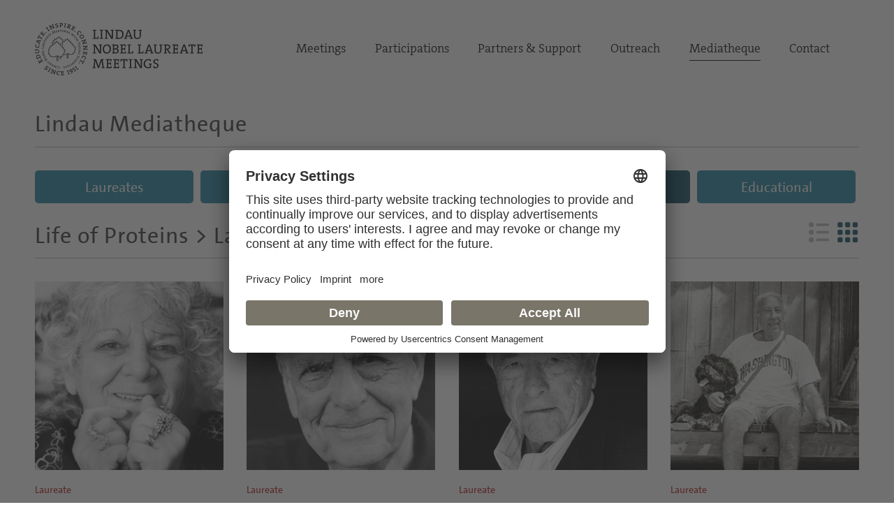

--- FILE ---
content_type: text/html; charset=utf-8
request_url: https://mediatheque.lindau-nobel.org/topics/life-of-proteins/laureates
body_size: 17724
content:
<!DOCTYPE html>
<html lang="en">
<head>   
    <meta charset="utf-8" />
    <meta name="theme-color" content="#797568" />
    <meta name="viewport" content="width=device-width, initial-scale=1.0" />
    <meta http-equiv="X-UA-Compatible" content="IE=edge,chrome=1" />
    <title>Laureates - Life of Proteins | Lindau Mediatheque</title>
    <meta property="og:title" content="Laureates - Life of Proteins | Lindau Mediatheque" />
    <meta name="title" content="Laureates - Life of Proteins | Lindau Mediatheque" />
    <style type="text/css">.uc-embedding-container .uc-embedding-buttons .uc-embedding-accept {background-color: #797568;} .uc-embedding-container .uc-embedding-wrapper span {display: none;}</style>
        <script type="application/javascript" src="https://privacy-proxy.usercentrics.eu/latest/uc-block.bundle.js"></script>
        <script>
            uc.deactivateBlocking([
        'BJ59EidsWQ', // Google Tag Manager
        'HkocEodjb7', // Google Analytics
        'S1_9Vsuj-Q', // Google AdWords Remarketing
        ]);
    </script>    <meta property="og:description" content="A list of laureates related with the topic" />
    <meta name="description" content="A list of laureates related with the topic" />
    <meta property="og:site_name" content="Lindau Nobel Mediatheque" />
    <meta name="site_name" content="Lindau Nobel Mediatheque" />
    <meta property="og:locale" content="en_US" />
        <meta property="og:url" content="https://mediatheque.lindau-nobel.org/topics/life-of-proteins/laureates" />
        <link rel="canonical" href="https://mediatheque.lindau-nobel.org/topics/life-of-proteins/laureates" />
    <meta property="og:type" content="website" />
    <meta name="type" content="website" />
    <meta property="og:image" content="https://mediatheque.lindau-nobel.org/Content/Assets/Medium/39922___Life-of-Proteins.jpg?03062022_1920" />
    <meta name="image" content="https://mediatheque.lindau-nobel.org/Content/Assets/Medium/39922___Life-of-Proteins.jpg?03062022_1920" />
    <meta name="twitter:title" content="Laureates - Life of Proteins | Lindau Mediatheque">
    <meta name="twitter:card" content="summary_large_image">
    <meta name="twitter:image" content="https://mediatheque.lindau-nobel.org/Content/Assets/Medium/39922___Life-of-Proteins.jpg?03062022_1920" />
    <meta name="format-detection" content="telephone=no,date=no,address=no,email=no,url=no" />
    <meta name="generator" content="Based on Axinom products" />
    <link rel="stylesheet" href="/css/app.css?21012026" />
    <script>(function(w,d,s,l,i){w[l]=w[l]||[];w[l].push({'gtm.start':
    new Date().getTime(),event:'gtm.js'});var f=d.getElementsByTagName(s)[0],
    j=d.createElement(s),dl=l!='dataLayer'?'&l='+l:'';j.async=true;j.src=
    'https://www.googletagmanager.com/gtm.js?id='+i+dl;f.parentNode.insertBefore(j,f);
    })(window,document,'script','dataLayer','GTM-M39N7C2');</script>
    <link rel="icon" href="/img/favicon.png" sizes="32x32" />
    <link rel="icon" href="/img/favicon.png" sizes="192x192" />
    <link rel="apple-touch-icon" href="/img/favicon.png" />
    <meta name="msapplication-TileImage" content="~/img/favicon.png" />
    <link rel="preload" href="/fonts/TheSans_B4_Plain.woff" as="font" type="font/woff" crossorigin>
    <link rel="preload" href="/fonts/TheSerif-HP4SeLig.woff2" as="font" type="font/woff2" crossorigin>
    <link rel="preload" href="/fonts/TheSerif-HP6SeBld.woff" as="font" type="font/woff" crossorigin>
    <link rel="preload" href="/fonts/icomoon.woff?dx1476" as="font" type="font/woff" crossorigin>
    <link rel="preload" href="/fonts/icomoon.ttf?dx1476" as="font" type="font/ttf" crossorigin>
</head>
<body>
    <noscript>
        <iframe src="https://www.googletagmanager.com/ns.html?id=GTM-M39N7C2"
                height="0" width="0" style="display:none;visibility:hidden"></iframe>
    </noscript> 
    <div class="site">
        

<header>
    <div class="container relative">

        <div class="logo">
            <a href="https://www.lindau-nobel.org/" rel="home">
                <img src="/img/lindau-nobel-2025.svg" alt="Lindau Nobel" />
            </a>
        </div>

        <button type="button" class="header-nav-responsive-toggle">
            <span class="sr-only">Menu</span>
            <span class="icon-bar"></span>
            <span class="icon-bar"></span>
            <span class="icon-bar"></span>
        </button>

        <nav class="header-nav mobile-hide">
            <div class="menu-main-nav-container">
                <ul class="menu">
                        <li class="menu-item  menu-item-has-children">
                            <a href="#">Meetings</a>
                                <ul class="sub-menu">
                                        <li class="menu-item"><a href="https://www.lindau-nobel.org/meetings/">Overview</a></li>
                                        <li class="menu-item"><a href="https://www.lindau-nobel.org/about-the-meetings/">About</a></li>
                                        <li class="menu-item"><a href="https://www.lindau-nobel.org/current-meeting/">Current Meeting</a></li>
                                        <li class="menu-item"><a href="https://www.lindau-nobel.org/last-meeting/">Last Meeting</a></li>
                                        <li class="menu-item"><a href="https://www.lindau-nobel.org/council-foundation/">Council &amp; Foundation</a></li>
                                        <li class="menu-item"><a href="https://www.lindau-nobel.org/history/">History</a></li>
                                </ul>
                        </li>
                        <li class="menu-item  menu-item-has-children">
                            <a href="#">Participations</a>
                                <ul class="sub-menu">
                                        <li class="menu-item"><a href="https://www.lindau-nobel.org/participation/">Overview</a></li>
                                        <li class="menu-item"><a href="https://www.lindau-nobel.org/nobel-laureates/">Nobel Laureates</a></li>
                                        <li class="menu-item"><a href="https://www.lindau-nobel.org/young-scientists/">Young Scientists</a></li>
                                        <li class="menu-item"><a href="https://www.lindau-nobel.org/young-economists/">Young Economists</a></li>
                                        <li class="menu-item"><a href="https://www.lindau-nobel.org/lindau-alumni/">Lindau Alumni</a></li>
                                        <li class="menu-item"><a href="https://www.lindau-nobel.org/guests/">Guests</a></li>
                                </ul>
                        </li>
                        <li class="menu-item  menu-item-has-children">
                            <a href="#">Partners &amp; Support</a>
                                <ul class="sub-menu">
                                        <li class="menu-item"><a href="https://www.lindau-nobel.org/partners-support/">Overview</a></li>
                                        <li class="menu-item"><a href="https://www.lindau-nobel.org/success-stories/">Success Stories</a></li>
                                        <li class="menu-item"><a href="https://www.lindau-nobel.org/academic-partners/">Academic Partners</a></li>
                                        <li class="menu-item"><a href="https://www.lindau-nobel.org/benefactors-contributors">Benefactors &amp; Contributors</a></li>
                                        <li class="menu-item"><a href="https://www.lindau-nobel.org/funding-opportunities/">Funding Opportunities</a></li>
                                        <li class="menu-item"><a href="https://www.lindau-nobel.org/responsibility/">Responsibility</a></li>
                                </ul>
                        </li>
                        <li class="menu-item  menu-item-has-children">
                            <a href="#">Outreach</a>
                                <ul class="sub-menu">
                                        <li class="menu-item"><a href="https://www.lindau-nobel.org/outreach/">Overview</a></li>
                                        <li class="menu-item"><a href="https://www.lindau-nobel.org/live/">Livestreams</a></li>
                                        <li class="menu-item"><a href="https://www.lindau-nobel.org/blog/">Blog</a></li>
                                        <li class="menu-item"><a href="https://www.lindau-nobel.org/news">News</a></li>
                                        <li class="menu-item"><a href="https://www.lindau-nobel.org/mission-education/">Mission Education</a></li>
                                        <li class="menu-item"><a href="https://www.lindau-nobel.org/lindau-initiatives/">Lindau Initiatives</a></li>
                                        <li class="menu-item"><a href="https://www.lindau-nobel.org/virtual-experience/">Virtual Experience</a></li>
                                        <li class="menu-item"><a href="https://www.lindau-nobel.org/media-journalists/">Media</a></li>
                                </ul>
                        </li>
                        <li class="menu-item current-menu-parent ">
                            <a href="/">Mediatheque</a>
                        </li>
                        <li class="menu-item  ">
                            <a href="https://www.lindau-nobel.org/contact/">Contact</a>
                        </li>
                </ul>
            </div>
        </nav>

    </div>
</header>


<nav class="header-nav-responsive" role="navigation">
    <div class="inner">
        <div class="all">
            <div class="container">
                <ul class="menu">
                        <li class="menu-item">
                            <a href="/laureates">Laureates</a>
                        </li>
                        <li class="menu-item">
                            <a href="/meetings">Meetings</a>
                        </li>
                        <li class="menu-item">
                            <a href="/recordings">Recordings</a>
                        </li>
                        <li class="menu-item active">
                            <a href="/topics">Topics</a>
                        </li>
                        <li class="menu-item">
                            <a href="/educational">Educational</a>
                        </li>


                </ul>
            </div>
        </div>
    </div>
</nav>
        <div id="primary" class="content-area">
            <div class="site-main">
                


<nav class="main-navigation">

    <div class="container padding-top-small">
            <h3 class="underline margin-bottom"><a href="/" class="h-link">Lindau Mediatheque</a></h3>
    </div>

    <div class="container relative">

        <nav class="main-nav mobile-hide" role="navigation">
            <div class="menu-main-nav-container">
                <ul class="menu">

                        <li class="menu-item">
                            <a href="/laureates"
                               class="btn btn-blue ">Laureates</a>
                        </li>
                        <li class="menu-item">
                            <a href="/meetings"
                               class="btn btn-blue ">Meetings</a>
                        </li>
                        <li class="menu-item">
                            <a href="/recordings"
                               class="btn btn-blue ">Recordings</a>
                        </li>
                        <li class="menu-item">
                            <a href="/topics"
                               class="btn btn-blue active">Topics</a>
                        </li>
                        <li class="menu-item">
                            <a href="/educational"
                               class="btn btn-blue ">Educational</a>
                        </li>


                </ul>
            </div>
        </nav>

    </div>

</nav>
                <main>
                    
<div class="container">
    <div class="hidden">
        


<div class="main-filter-responsive-headline">
    <h1>Laureates</h1> > Filter
    <i class="icon-expand main-filter-expand"></i>
    <i class="icon-collapse main-filter-collapse"></i>
</div>

<div class="main-filter" data-typeid="100" data-cid="29708" 
                        data-cname="Life of Proteins" data-clink="/meetings/life-of-proteins"
     data-ctypename="Laureates">
    <div class="freetext-and-laureate-filter">
        <div class="freetext-filter">
            <h4 class="filter-headline">Fulltext Keyword</h4>
            <div class="autocomplete" data-typeid="100">
                <input type="text" autocomplete="off" class="search-filter" />
            </div>
        </div>
            <div class="laureates-filter">
                <h4 class="filter-headline">Laureates</h4>
                <div class="laureates-filter-letters">
                    <div style="display: flex">
                            <div class="letter" data-id="A">
                                A
                            </div>
                            <div class="letter" data-id="B">
                                B
                            </div>
                            <div class="letter" data-id="C">
                                C
                            </div>
                            <div class="letter" data-id="D">
                                D
                            </div>
                            <div class="letter" data-id="E">
                                E
                            </div>
                            <div class="letter" data-id="F">
                                F
                            </div>
                            <div class="letter" data-id="G">
                                G
                            </div>
                            <div class="letter" data-id="H">
                                H
                            </div>
                    </div>
                    <div style="display: flex">
                            <div class="letter noselect" data-id="I">
                                I
                            </div>
                            <div class="letter noselect" data-id="J">
                                J
                            </div>
                            <div class="letter noselect" data-id="K">
                                K
                            </div>
                            <div class="letter noselect" data-id="L">
                                L
                            </div>
                            <div class="letter noselect" data-id="M">
                                M
                            </div>
                            <div class="letter noselect" data-id="N">
                                N
                            </div>
                            <div class="letter noselect" data-id="O">
                                O
                            </div>
                            <div class="letter noselect" data-id="P">
                                P
                            </div>
                    </div>
                    <div style="display: flex">
                            <div class="letter" data-id="R">
                                R
                            </div>
                            <div class="letter" data-id="S">
                                S
                            </div>
                            <div class="letter" data-id="T">
                                T
                            </div>
                            <div class="letter" data-id="U">
                                U
                            </div>
                            <div class="letter" data-id="V">
                                V
                            </div>
                            <div class="letter" data-id="W">
                                W
                            </div>
                            <div class="letter" data-id="Y">
                                Y
                            </div>
                            <div class="letter" data-id="Z">
                                Z
                            </div>
                    </div>

                </div>
                <div class="laureates-filter-letters-laureates">
                    <div class="inner custom-scrollbar">
                            <div data-id="A" class="laureates-for-letter letter-A">
                                    <div class="laureate-line" data-id="29412">Abrikosov, Alexei</div>
                                    <div class="laureate-line" data-id="41870">Agostini, Pierre </div>
                                    <div class="laureate-line" data-id="29492">Agre, Peter</div>
                                    <div class="laureate-line" data-id="29493">Akerlof, George</div>
                                    <div class="laureate-line" data-id="29268">Alder, Kurt</div>
                                    <div class="laureate-line" data-id="39005">Alexievich, Svetlana </div>
                                    <div class="laureate-line" data-id="29413">Alferov, Zhores</div>
                                    <div class="laureate-line" data-id="29428">Alfv&#xE9;n, Hannes</div>
                                    <div class="laureate-line" data-id="29296">Allais, Maurice</div>
                                    <div class="laureate-line" data-id="38971">Allison, James P. </div>
                                    <div class="laureate-line" data-id="38902">Alter, Harvey J.</div>
                                    <div class="laureate-line" data-id="29210">Altman, Sidney</div>
                                    <div class="laureate-line" data-id="35803">Amano, Hiroshi</div>
                                    <div class="laureate-line" data-id="29491">Anderson, Philip</div>
                                    <div class="laureate-line" data-id="29618">Anfinsen, Christian</div>
                                    <div class="laureate-line" data-id="39541">Angrist , Joshua </div>
                                    <div class="laureate-line" data-id="29334">Appleton, Sir Edward</div>
                                    <div class="laureate-line" data-id="29214">Arber, Werner</div>
                                    <div class="laureate-line" data-id="38460">Arnold, Frances</div>
                                    <div class="laureate-line" data-id="29498">Arrow, Kenneth</div>
                                    <div class="laureate-line" data-id="40936">Aspect, Alain </div>
                                    <div class="laureate-line" data-id="29357">Aumann, Robert</div>
                                    <div class="laureate-line" data-id="29494">Axel, Richard</div>
                                    <div class="laureate-line" data-id="29495">Axelrod, Julius</div>
                            </div>
                            <div data-id="B" class="laureates-for-letter letter-B">
                                    <div class="laureate-line" data-id="29496">Baltimore, David</div>
                                    <div class="laureate-line" data-id="38622">Banerjee, Abhijit </div>
                                    <div class="laureate-line" data-id="29604">Bardeen, John</div>
                                    <div class="laureate-line" data-id="38466">Barish, Barry C.</div>
                                    <div class="laureate-line" data-id="29288">Barr&#xE9;-Sinoussi, Fran&#xE7;oise </div>
                                    <div class="laureate-line" data-id="42735">Barroso, Jos&#xE9; Manuel</div>
                                    <div class="laureate-line" data-id="29348">Barton, Sir Derek H. R.</div>
                                    <div class="laureate-line" data-id="29409">Basov, Nikolai</div>
                                    <div class="laureate-line" data-id="41878">Bawendi, Moungi </div>
                                    <div class="laureate-line" data-id="29578">Beadle, George</div>
                                    <div class="laureate-line" data-id="42663">Beasley, David M.</div>
                                    <div class="laureate-line" data-id="29497">Becker, Gary</div>
                                    <div class="laureate-line" data-id="29253">Bednorz, J. Georg</div>
                                    <div class="laureate-line" data-id="29350">B&#xE9;k&#xE9;sy, Georg von </div>
                                    <div class="laureate-line" data-id="29632">Benacerraf, Baruj</div>
                                    <div class="laureate-line" data-id="29489">Berg, Paul</div>
                                    <div class="laureate-line" data-id="29254">Bethe, Hans</div>
                                    <div class="laureate-line" data-id="34333">Betzig, Eric</div>
                                    <div class="laureate-line" data-id="29586">Beutler, Bruce </div>
                                    <div class="laureate-line" data-id="29255">Binnig, Gerd</div>
                                    <div class="laureate-line" data-id="29490">Bishop, J. Michael</div>
                                    <div class="laureate-line" data-id="29308">Black, Sir James</div>
                                    <div class="laureate-line" data-id="29594">Blackburn, Elizabeth H.</div>
                                    <div class="laureate-line" data-id="29330">Blackett, Patrick</div>
                                    <div class="laureate-line" data-id="29256">Blobel, G&#xFC;nter</div>
                                    <div class="laureate-line" data-id="29629">Bloch, Felix</div>
                                    <div class="laureate-line" data-id="29572">Bloch, Konrad</div>
                                    <div class="laureate-line" data-id="29390">Bloembergen, Nicolaas</div>
                                    <div class="laureate-line" data-id="29487">Blumberg, Baruch</div>
                                    <div class="laureate-line" data-id="29280">Bohr, Niels </div>
                                    <div class="laureate-line" data-id="29332">Born, Max</div>
                                    <div class="laureate-line" data-id="29488">Boyer, Paul</div>
                                    <div class="laureate-line" data-id="29318">Bragg, William</div>
                                    <div class="laureate-line" data-id="29275">Brandt, Willy</div>
                                    <div class="laureate-line" data-id="29627">Brattain, Walter</div>
                                    <div class="laureate-line" data-id="29633">Brenner, Sydney</div>
                                    <div class="laureate-line" data-id="29205">Brockhouse, Bertram</div>
                                    <div class="laureate-line" data-id="29617">Brown, Herbert C. </div>
                                    <div class="laureate-line" data-id="29484">Brown, Michael</div>
                                    <div class="laureate-line" data-id="41879">Brus, Louis </div>
                                    <div class="laureate-line" data-id="29485">Buchanan Jr., James</div>
                                    <div class="laureate-line" data-id="29486">Buck, Linda</div>
                                    <div class="laureate-line" data-id="29199">Burnet, Sir Frank</div>
                                    <div class="laureate-line" data-id="29266">Butenandt, Adolf </div>
                            </div>
                            <div data-id="C" class="laureates-for-letter letter-C">
                                    <div class="laureate-line" data-id="29630">Calvin, Melvin</div>
                                    <div class="laureate-line" data-id="36555">Campbell, William C.</div>
                                    <div class="laureate-line" data-id="29366">Capecchi, Mario R. </div>
                                    <div class="laureate-line" data-id="39543">Card , David </div>
                                    <div class="laureate-line" data-id="29424">Carlsson, Arvid</div>
                                    <div class="laureate-line" data-id="29480">Carter, Jimmy</div>
                                    <div class="laureate-line" data-id="29481">Cech, Thomas</div>
                                    <div class="laureate-line" data-id="35804">Cerf , Vinton </div>
                                    <div class="laureate-line" data-id="29566">Chalfie, Martin</div>
                                    <div class="laureate-line" data-id="29482">Chamberlain, Owen</div>
                                    <div class="laureate-line" data-id="29607">Chandrasekhar, Subrahmanyan</div>
                                    <div class="laureate-line" data-id="29404">Charpak, Georges</div>
                                    <div class="laureate-line" data-id="39013">Charpentier, Emmanuelle </div>
                                    <div class="laureate-line" data-id="29295">Chauvin, Yves</div>
                                    <div class="laureate-line" data-id="29416">Cherenkov, Pavel</div>
                                    <div class="laureate-line" data-id="29483">Chu, Steven</div>
                                    <div class="laureate-line" data-id="29356">Ciechanover, Aaron</div>
                                    <div class="laureate-line" data-id="29202">Claude, Albert</div>
                                    <div class="laureate-line" data-id="41941">Clauser, John F.</div>
                                    <div class="laureate-line" data-id="29309">Coase, Ronald</div>
                                    <div class="laureate-line" data-id="29333">Cockcroft, John</div>
                                    <div class="laureate-line" data-id="29499">Cohen, Stanley</div>
                                    <div class="laureate-line" data-id="29283">Cohen-Tannoudji, Claude</div>
                                    <div class="laureate-line" data-id="29500">Cooper, Leon</div>
                                    <div class="laureate-line" data-id="29501">Corey, Elias</div>
                                    <div class="laureate-line" data-id="29621">Cori, Carl</div>
                                    <div class="laureate-line" data-id="29626">Cormack, Allan</div>
                                    <div class="laureate-line" data-id="29502">Cornell, Eric</div>
                                    <div class="laureate-line" data-id="29195">Cornforth, John</div>
                                    <div class="laureate-line" data-id="29579">Cournand, Andr&#xE9; F. </div>
                                    <div class="laureate-line" data-id="29329">Crick, Francis</div>
                                    <div class="laureate-line" data-id="29504">Cronin, James</div>
                                    <div class="laureate-line" data-id="29312">Crowfoot Hodgkin, Dorothy </div>
                                    <div class="laureate-line" data-id="29388">Crutzen, Paul</div>
                                    <div class="laureate-line" data-id="29503">Curl, Robert</div>
                            </div>
                            <div data-id="D" class="laureates-for-letter letter-D">
                                    <div class="laureate-line" data-id="29279">Dam, Carl Peter </div>
                                    <div class="laureate-line" data-id="29294">Dausset, Jean</div>
                                    <div class="laureate-line" data-id="29505">Davis Jr., Raymond</div>
                                    <div class="laureate-line" data-id="29320">de Duve, Christian</div>
                                    <div class="laureate-line" data-id="29291">de Gennes, Pierre-Gilles</div>
                                    <div class="laureate-line" data-id="29351">de Hevesy, George</div>
                                    <div class="laureate-line" data-id="39002">Dean, Jeffrey</div>
                                    <div class="laureate-line" data-id="36401">Deaton, Sir Angus</div>
                                    <div class="laureate-line" data-id="29611">Debreu, Gerard</div>
                                    <div class="laureate-line" data-id="29394">Debye, Petrus</div>
                                    <div class="laureate-line" data-id="29251">Dehmelt, Hans</div>
                                    <div class="laureate-line" data-id="29252">Deisenhofer, Johann</div>
                                    <div class="laureate-line" data-id="42764">Devoret, Michel H.</div>
                                    <div class="laureate-line" data-id="29599">Diamond, Peter</div>
                                    <div class="laureate-line" data-id="40939">Diamond, Douglas</div>
                                    <div class="laureate-line" data-id="29317">Dirac, Paul</div>
                                    <div class="laureate-line" data-id="29196">Doherty, Peter</div>
                                    <div class="laureate-line" data-id="29267">Domagk, Gerhard</div>
                                    <div class="laureate-line" data-id="41227">Doudna, Jennifer </div>
                                    <div class="laureate-line" data-id="38773">Dubochet, Jacques</div>
                                    <div class="laureate-line" data-id="38617">Duflo, Esther</div>
                                    <div class="laureate-line" data-id="29369">Dulbecco, Renato</div>
                                    <div class="laureate-line" data-id="42465">Dybvig, Philip</div>
                            </div>
                            <div data-id="E" class="laureates-for-letter letter-E">
                                    <div class="laureate-line" data-id="29198">Eccles, Sir John</div>
                                    <div class="laureate-line" data-id="29509">Edelman, Gerald</div>
                                    <div class="laureate-line" data-id="29249">Eigen, Manfred</div>
                                    <div class="laureate-line" data-id="29609">Elion , Gertrude</div>
                                    <div class="laureate-line" data-id="29510">Engle III, Robert</div>
                                    <div class="laureate-line" data-id="34308">Englert, Fran&#xE7;ois </div>
                                    <div class="laureate-line" data-id="29215">Ernst, Richard</div>
                                    <div class="laureate-line" data-id="29231">Ertl, Gerhard</div>
                                    <div class="laureate-line" data-id="29378">Esaki, Leo</div>
                                    <div class="laureate-line" data-id="29427">Euler, Ulf von</div>
                                    <div class="laureate-line" data-id="29423">Euler-Chelpin, Hans von</div>
                                    <div class="laureate-line" data-id="29316">Evans , Sir Martin J. </div>
                            </div>
                            <div data-id="F" class="laureates-for-letter letter-F">
                                    <div class="laureate-line" data-id="29506">Fenn, John</div>
                                    <div class="laureate-line" data-id="36426">Feringa, Ben</div>
                                    <div class="laureate-line" data-id="29292">Fert, Albert </div>
                                    <div class="laureate-line" data-id="29507">Fire, Andrew</div>
                                    <div class="laureate-line" data-id="29508">Fischer, Edmond</div>
                                    <div class="laureate-line" data-id="29250">Fischer, Ernst</div>
                                    <div class="laureate-line" data-id="29511">Fitch, Val</div>
                                    <div class="laureate-line" data-id="29623">Flory, Paul</div>
                                    <div class="laureate-line" data-id="29512">Fogel, Robert </div>
                                    <div class="laureate-line" data-id="29277">Forssmann, Werner</div>
                                    <div class="laureate-line" data-id="41883">Fosse, Jon </div>
                                    <div class="laureate-line" data-id="29274">Franck, James</div>
                                    <div class="laureate-line" data-id="37431">Frank, Joachim </div>
                                    <div class="laureate-line" data-id="29411">Frank, Il&#x2019;ja </div>
                                    <div class="laureate-line" data-id="29514">Friedman, Milton</div>
                                    <div class="laureate-line" data-id="29513">Friedman, Jerome</div>
                                    <div class="laureate-line" data-id="29397">Frisch, Ragnar </div>
                                    <div class="laureate-line" data-id="29371">Fukui, Kenichi</div>
                                    <div class="laureate-line" data-id="29515">Furchgott, Robert</div>
                            </div>
                            <div data-id="G" class="laureates-for-letter letter-G">
                                    <div class="laureate-line" data-id="29341">Gabor, Dennis</div>
                                    <div class="laureate-line" data-id="29516">Gajdusek, D. Carleton </div>
                                    <div class="laureate-line" data-id="29418">Geim, Sir Andre</div>
                                    <div class="laureate-line" data-id="29517">Gell-Mann, Murray</div>
                                    <div class="laureate-line" data-id="38903">Genzel, Reinhard </div>
                                    <div class="laureate-line" data-id="39435">Ghez, Andrea</div>
                                    <div class="laureate-line" data-id="29367">Giacconi, Riccardo</div>
                                    <div class="laureate-line" data-id="29399">Giaever, Ivar</div>
                                    <div class="laureate-line" data-id="29463">Gilbert, Walter</div>
                                    <div class="laureate-line" data-id="29464">Gilman, Alfred</div>
                                    <div class="laureate-line" data-id="29414">Ginzburg, Vitaly</div>
                                    <div class="laureate-line" data-id="29459">Glaser, Donald</div>
                                    <div class="laureate-line" data-id="29460">Glashow, Sheldon</div>
                                    <div class="laureate-line" data-id="29461">Glauber, Roy</div>
                                    <div class="laureate-line" data-id="29260">Goeppert Mayer, Maria</div>
                                    <div class="laureate-line" data-id="41885">Goldin, Claudia </div>
                                    <div class="laureate-line" data-id="29462">Goldstein, Joseph</div>
                                    <div class="laureate-line" data-id="41861">Gore Jr., Al A.</div>
                                    <div class="laureate-line" data-id="29303">Granger, Sir Clive</div>
                                    <div class="laureate-line" data-id="29425">Granit, Ragnar</div>
                                    <div class="laureate-line" data-id="29465">Greengard, Paul</div>
                                    <div class="laureate-line" data-id="29466">Gross, David</div>
                                    <div class="laureate-line" data-id="29467">Grubbs, Robert</div>
                                    <div class="laureate-line" data-id="29230">Gr&#xFC;nberg, Peter</div>
                                    <div class="laureate-line" data-id="29298">Guillemin, Roger</div>
                            </div>
                            <div data-id="H" class="laureates-for-letter letter-H">
                                    <div class="laureate-line" data-id="29273">Hahn, Otto</div>
                                    <div class="laureate-line" data-id="36561">Haldane, F. Duncan M.</div>
                                    <div class="laureate-line" data-id="29468">Hall, John</div>
                                    <div class="laureate-line" data-id="29247">H&#xE4;nsch, Theodor</div>
                                    <div class="laureate-line" data-id="29590">Hansen, Lars</div>
                                    <div class="laureate-line" data-id="29286">Haroche, Serge </div>
                                    <div class="laureate-line" data-id="36433">Hart , Sir Oliver D.</div>
                                    <div class="laureate-line" data-id="29469">Hartwell, Leland</div>
                                    <div class="laureate-line" data-id="39467">Hasselmann , Klaus </div>
                                    <div class="laureate-line" data-id="29470">Hauptman, Herbert</div>
                                    <div class="laureate-line" data-id="29259">Hausen, Harald zur</div>
                                    <div class="laureate-line" data-id="29192">Hayek, Friedrich von</div>
                                    <div class="laureate-line" data-id="29597">Heck, Richard F.</div>
                                    <div class="laureate-line" data-id="29471">Heckman, James</div>
                                    <div class="laureate-line" data-id="29472">Heeger, Alan</div>
                                    <div class="laureate-line" data-id="29234">Heisenberg, Werner</div>
                                    <div class="laureate-line" data-id="34309">Hell, Stefan </div>
                                    <div class="laureate-line" data-id="29605">Hench, Philip</div>
                                    <div class="laureate-line" data-id="38468">Henderson, Richard</div>
                                    <div class="laureate-line" data-id="29473">Herschbach, Dudley</div>
                                    <div class="laureate-line" data-id="29622">Hershey, Alfred</div>
                                    <div class="laureate-line" data-id="29353">Hershko, Avram</div>
                                    <div class="laureate-line" data-id="29233">Hertz, Gustav</div>
                                    <div class="laureate-line" data-id="29204">Herzberg, Gerhard</div>
                                    <div class="laureate-line" data-id="29224">Hess, Walter Rudolf </div>
                                    <div class="laureate-line" data-id="29307">Hewish, Antony</div>
                                    <div class="laureate-line" data-id="29203">Heymans, Corneille</div>
                                    <div class="laureate-line" data-id="29342">Hicks, Sir John</div>
                                    <div class="laureate-line" data-id="38026">Higgs, Peter</div>
                                    <div class="laureate-line" data-id="42768">Hinton, Geoffrey</div>
                                    <div class="laureate-line" data-id="29616">Hitchings, George</div>
                                    <div class="laureate-line" data-id="33765">Hodgkin, Alan L.</div>
                                    <div class="laureate-line" data-id="29403">Hoffmann, Roald</div>
                                    <div class="laureate-line" data-id="29386">Hoffmann, Jules</div>
                                    <div class="laureate-line" data-id="29582">Hofstadter, Robert</div>
                                    <div class="laureate-line" data-id="29624">Holley, Robert</div>
                                    <div class="laureate-line" data-id="36432">Holmstr&#xF6;m, Bengt </div>
                                    <div class="laureate-line" data-id="38956">Honjo, Tasuku </div>
                                    <div class="laureate-line" data-id="29474">Horvitz, Robert</div>
                                    <div class="laureate-line" data-id="39437">Houghton, Michael</div>
                                    <div class="laureate-line" data-id="29213">Hubel, David</div>
                                    <div class="laureate-line" data-id="29246">Huber, Robert</div>
                                    <div class="laureate-line" data-id="29577">Huggins, Charles</div>
                                    <div class="laureate-line" data-id="29475">Hulse, Russell</div>
                                    <div class="laureate-line" data-id="29305">Hunt, Tim</div>
                                    <div class="laureate-line" data-id="29569">Hurwicz, Leonid</div>
                                    <div class="laureate-line" data-id="29306">Huxley, Sir Andrew</div>
                            </div>
                            <div data-id="I" class="laureates-for-letter letter-I">
                                    <div class="laureate-line" data-id="29476">Ignarro, Louis</div>
                                    <div class="laureate-line" data-id="42466">Imbens, Guido</div>
                            </div>
                            <div data-id="J" class="laureates-for-letter letter-J">
                                    <div class="laureate-line" data-id="42458">J. Dongarra, Jack</div>
                                    <div class="laureate-line" data-id="29297">Jacob, Fran&#xE7;ois</div>
                                    <div class="laureate-line" data-id="29270">Jensen, J. Hans</div>
                                    <div class="laureate-line" data-id="42475">Johnson, Simon</div>
                                    <div class="laureate-line" data-id="29289">Joliot-Curie, Ir&#xE8;ne</div>
                                    <div class="laureate-line" data-id="29290">Joliot-Curie, Fr&#xE9;d&#xE9;ric</div>
                                    <div class="laureate-line" data-id="29304">Josephson, Brian</div>
                                    <div class="laureate-line" data-id="42455">Jumper, John</div>
                            </div>
                            <div data-id="K" class="laureates-for-letter letter-K">
                                    <div class="laureate-line" data-id="38533">Kaelin Jr., William G.</div>
                                    <div class="laureate-line" data-id="29355">Kahneman, Daniel</div>
                                    <div class="laureate-line" data-id="35917">Kajita, Takaaki </div>
                                    <div class="laureate-line" data-id="29189">Kandel, Eric</div>
                                    <div class="laureate-line" data-id="29415">Kantorovich, Leonid</div>
                                    <div class="laureate-line" data-id="29225">Kao, Charles K.</div>
                                    <div class="laureate-line" data-id="29417">Kapitsa, Pyotr</div>
                                    <div class="laureate-line" data-id="41881">Karik&#xF3;, Katalin </div>
                                    <div class="laureate-line" data-id="29479">Karle, Jerome</div>
                                    <div class="laureate-line" data-id="38008">Karman, Tawakkol</div>
                                    <div class="laureate-line" data-id="35805">Karplus, Martin</div>
                                    <div class="laureate-line" data-id="29221">Karrer, Paul</div>
                                    <div class="laureate-line" data-id="29293">Kastler, Alfred </div>
                                    <div class="laureate-line" data-id="29347">Katz, Sir Bernhard</div>
                                    <div class="laureate-line" data-id="29336">Kendrew, John</div>
                                    <div class="laureate-line" data-id="29248">Ketterle, Wolfgang</div>
                                    <div class="laureate-line" data-id="29362">Khorana, Har</div>
                                    <div class="laureate-line" data-id="39029">Kissinger, Henry </div>
                                    <div class="laureate-line" data-id="29478">Klein, Lawrence</div>
                                    <div class="laureate-line" data-id="29232">Klitzing, Klaus von</div>
                                    <div class="laureate-line" data-id="29385">Klug, Sir Aaron</div>
                                    <div class="laureate-line" data-id="29477">Knowles, William</div>
                                    <div class="laureate-line" data-id="29375">Kobayashi , Makoto </div>
                                    <div class="laureate-line" data-id="29591">Kobilka, Brian </div>
                                    <div class="laureate-line" data-id="29278">K&#xF6;hler, Georges</div>
                                    <div class="laureate-line" data-id="29190">Kohn, Walter</div>
                                    <div class="laureate-line" data-id="29393">Koopmans, Tjalling C.</div>
                                    <div class="laureate-line" data-id="29452">Kornberg, Arthur</div>
                                    <div class="laureate-line" data-id="29453">Kornberg, Roger</div>
                                    <div class="laureate-line" data-id="29379">Koshiba, Masatoshi</div>
                                    <div class="laureate-line" data-id="36564">Kosterlitz, J. Michael</div>
                                    <div class="laureate-line" data-id="41876">Krausz, Ferenc </div>
                                    <div class="laureate-line" data-id="29313">Krebs, Sir Hans</div>
                                    <div class="laureate-line" data-id="29451">Krebs, Edwin</div>
                                    <div class="laureate-line" data-id="38623">Kremer, Michael</div>
                                    <div class="laureate-line" data-id="29245">Kroemer, Herbert</div>
                                    <div class="laureate-line" data-id="29300">Kroto, Sir Harold</div>
                                    <div class="laureate-line" data-id="29271">Kuhn, Richard</div>
                                    <div class="laureate-line" data-id="29593">Kusch, Polykarp</div>
                                    <div class="laureate-line" data-id="29398">Kydland, Finn</div>
                            </div>
                            <div data-id="L" class="laureates-for-letter letter-L">
                                    <div class="laureate-line" data-id="41877">L&#x2019;Huillier, Anne </div>
                                    <div class="laureate-line" data-id="29445">Lamb , Willis E.</div>
                                    <div class="laureate-line" data-id="29265">Laue, Max von</div>
                                    <div class="laureate-line" data-id="29446">Laughlin, Robert</div>
                                    <div class="laureate-line" data-id="29447">Lauterbur, Paul</div>
                                    <div class="laureate-line" data-id="29448">Lederberg, Joshua</div>
                                    <div class="laureate-line" data-id="29449">Lederman, Leon</div>
                                    <div class="laureate-line" data-id="29228">Lee, Tsung-Dao</div>
                                    <div class="laureate-line" data-id="29450">Lee, David</div>
                                    <div class="laureate-line" data-id="29433">Lee, Yuan</div>
                                    <div class="laureate-line" data-id="34310">Lefkowitz, Robert </div>
                                    <div class="laureate-line" data-id="29434">Leggett, Sir Anthony J.</div>
                                    <div class="laureate-line" data-id="29299">Lehn, Jean-Marie</div>
                                    <div class="laureate-line" data-id="29368">Levi-Montalcini, Rita</div>
                                    <div class="laureate-line" data-id="34311">Levitt, Michael </div>
                                    <div class="laureate-line" data-id="29454">Lewis, Edward</div>
                                    <div class="laureate-line" data-id="29570">Libby, Willard</div>
                                    <div class="laureate-line" data-id="36427">Lindahl, Tomas</div>
                                    <div class="laureate-line" data-id="29574">Lipmann, Fritz</div>
                                    <div class="laureate-line" data-id="29455">Lipscomb, William</div>
                                    <div class="laureate-line" data-id="39477">List, Benjamin</div>
                                    <div class="laureate-line" data-id="29191">Lorenz, Konrad</div>
                                    <div class="laureate-line" data-id="29456">Lucas Jr., Robert</div>
                                    <div class="laureate-line" data-id="29370">Luria, Salvador E.</div>
                                    <div class="laureate-line" data-id="29276">Lynen, Feodor</div>
                            </div>
                            <div data-id="M" class="laureates-for-letter letter-M">
                                    <div class="laureate-line" data-id="29457">MacDiarmid, Alan</div>
                                    <div class="laureate-line" data-id="29458">MacKinnon, Roderick</div>
                                    <div class="laureate-line" data-id="39529">MacMillan , Sir David </div>
                                    <div class="laureate-line" data-id="29302">Mansfield, Sir Peter</div>
                                    <div class="laureate-line" data-id="29211">Marcus, Rudolph</div>
                                    <div class="laureate-line" data-id="29444">Markowitz, Harry</div>
                                    <div class="laureate-line" data-id="29194">Marshall, Barry</div>
                                    <div class="laureate-line" data-id="29345">Martin, Archer</div>
                                    <div class="laureate-line" data-id="42765">Martinis, John M.</div>
                                    <div class="laureate-line" data-id="29374">Maskawa, Toshihide </div>
                                    <div class="laureate-line" data-id="29568">Maskin, Eric S.</div>
                                    <div class="laureate-line" data-id="29435">Mather, John</div>
                                    <div class="laureate-line" data-id="38537">Mayor, Michel</div>
                                    <div class="laureate-line" data-id="35850">McDonald, Arthur B.</div>
                                    <div class="laureate-line" data-id="29436">McFadden, Daniel</div>
                                    <div class="laureate-line" data-id="42813">McGrath, Rae</div>
                                    <div class="laureate-line" data-id="29631">McMillan, Edwin</div>
                                    <div class="laureate-line" data-id="29331">Meade, James</div>
                                    <div class="laureate-line" data-id="29346">Medawar, Peter</div>
                                    <div class="laureate-line" data-id="29391">Meer, Simon van der</div>
                                    <div class="laureate-line" data-id="41035">Meldal, Morten </div>
                                    <div class="laureate-line" data-id="29437">Mello, Craig</div>
                                    <div class="laureate-line" data-id="29438">Merrifield, Robert</div>
                                    <div class="laureate-line" data-id="29439">Merton, Robert</div>
                                    <div class="laureate-line" data-id="29244">Michel, Hartmut</div>
                                    <div class="laureate-line" data-id="39547">Milgrom , Paul </div>
                                    <div class="laureate-line" data-id="29301">Mirrlees , Sir James</div>
                                    <div class="laureate-line" data-id="29340">Mitchell, Peter</div>
                                    <div class="laureate-line" data-id="36403">Modrich, Paul </div>
                                    <div class="laureate-line" data-id="34335">Moerner, William E.</div>
                                    <div class="laureate-line" data-id="41884">Mohammadi, Narges </div>
                                    <div class="laureate-line" data-id="29387">Molina, Mario</div>
                                    <div class="laureate-line" data-id="29287">Montagnier, Luc </div>
                                    <div class="laureate-line" data-id="29598">Mortensen, Dale</div>
                                    <div class="laureate-line" data-id="38175">Moser, May-Britt</div>
                                    <div class="laureate-line" data-id="37432">Moser, Edvard I.</div>
                                    <div class="laureate-line" data-id="29240">M&#xF6;ssbauer, Rudolf</div>
                                    <div class="laureate-line" data-id="29338">Mott, Sir Nevill</div>
                                    <div class="laureate-line" data-id="29440">Mottelson, Ben</div>
                                    <div class="laureate-line" data-id="38015">Mourou, G&#xE9;rard</div>
                                    <div class="laureate-line" data-id="29602">Muller, Hermann</div>
                                    <div class="laureate-line" data-id="29216">M&#xFC;ller, K. Alex</div>
                                    <div class="laureate-line" data-id="29223">M&#xFC;ller, Paul</div>
                                    <div class="laureate-line" data-id="29581">Mulliken, Robert</div>
                                    <div class="laureate-line" data-id="29441">Mullis, Kary</div>
                                    <div class="laureate-line" data-id="29212">Mundell, Robert</div>
                                    <div class="laureate-line" data-id="29442">Murad, Ferid</div>
                                    <div class="laureate-line" data-id="29613">Murphy, William</div>
                                    <div class="laureate-line" data-id="29443">Murray, Joseph</div>
                                    <div class="laureate-line" data-id="29567">Myerson, Roger B.</div>
                                    <div class="laureate-line" data-id="29421">Myrdal, Gunnar</div>
                            </div>
                            <div data-id="N" class="laureates-for-letter letter-N">
                                    <div class="laureate-line" data-id="29373">Nambu, Yoichiro </div>
                                    <div class="laureate-line" data-id="29558">Nash Jr., John</div>
                                    <div class="laureate-line" data-id="29606">Nathans, Daniel</div>
                                    <div class="laureate-line" data-id="29376">Negishi, Ei-ichi </div>
                                    <div class="laureate-line" data-id="29239">Neher, Erwin</div>
                                    <div class="laureate-line" data-id="29556">Nirenberg, Marshall</div>
                                    <div class="laureate-line" data-id="29310">Norrish, Ronald</div>
                                    <div class="laureate-line" data-id="29557">North, Douglass</div>
                                    <div class="laureate-line" data-id="29419">Novoselov, Sir Konstantin S.</div>
                                    <div class="laureate-line" data-id="29381">Noyori, Ryoji</div>
                                    <div class="laureate-line" data-id="29322">Nurse, Sir Paul</div>
                                    <div class="laureate-line" data-id="29241">N&#xFC;sslein-Volhard, Christiane</div>
                            </div>
                            <div data-id="O" class="laureates-for-letter letter-O">
                                    <div class="laureate-line" data-id="29573">Ochoa, Severo</div>
                                    <div class="laureate-line" data-id="29420">Ohlin, Bertil</div>
                                    <div class="laureate-line" data-id="36520">Ohsumi, Yoshinori</div>
                                    <div class="laureate-line" data-id="38169">O&#x27;Keefe, John</div>
                                    <div class="laureate-line" data-id="29554">Olah, George</div>
                                    <div class="laureate-line" data-id="29576">Onsager, Lars</div>
                                    <div class="laureate-line" data-id="29555">Osheroff, Douglas</div>
                            </div>
                            <div data-id="P" class="laureates-for-letter letter-P">
                                    <div class="laureate-line" data-id="40937">P&#xE4;&#xE4;bo, Svante </div>
                                    <div class="laureate-line" data-id="29405">Palade, George</div>
                                    <div class="laureate-line" data-id="39475">Parisi, Giorgio</div>
                                    <div class="laureate-line" data-id="40986">Patel, Shwetak </div>
                                    <div class="laureate-line" data-id="29258">Paul, Wolfgang</div>
                                    <div class="laureate-line" data-id="29193">Pauli, Wolfgang</div>
                                    <div class="laureate-line" data-id="29615">Pauling, Linus</div>
                                    <div class="laureate-line" data-id="38778">Peebles, P. James E.</div>
                                    <div class="laureate-line" data-id="39440">Penrose, Roger</div>
                                    <div class="laureate-line" data-id="29242">Penzias, Arno</div>
                                    <div class="laureate-line" data-id="29551">Perl, Martin</div>
                                    <div class="laureate-line" data-id="34374">Perlmutter, Saul </div>
                                    <div class="laureate-line" data-id="29339">Perutz, Max</div>
                                    <div class="laureate-line" data-id="29552">Phelps, Edmund</div>
                                    <div class="laureate-line" data-id="29553">Phillips, William</div>
                                    <div class="laureate-line" data-id="29229">Pissarides, Sir Christopher</div>
                                    <div class="laureate-line" data-id="29243">Polanyi, John</div>
                                    <div class="laureate-line" data-id="29550">Politzer, H.</div>
                                    <div class="laureate-line" data-id="29325">Pople, John</div>
                                    <div class="laureate-line" data-id="29326">Porter, George</div>
                                    <div class="laureate-line" data-id="29328">Porter, Rodney</div>
                                    <div class="laureate-line" data-id="29337">Powell, Cecil</div>
                                    <div class="laureate-line" data-id="29200">Prelog, Vladimir</div>
                                    <div class="laureate-line" data-id="29545">Prescott, Edward </div>
                                    <div class="laureate-line" data-id="29406">Prigogine, Ilya</div>
                                    <div class="laureate-line" data-id="29410">Prochorow, Alexander</div>
                                    <div class="laureate-line" data-id="29541">Prusiner, Stanley </div>
                                    <div class="laureate-line" data-id="29563">Purcell, E. M.</div>
                            </div>
                            <div data-id="R" class="laureates-for-letter letter-R">
                                    <div class="laureate-line" data-id="29583">Rabi, Isidor</div>
                                    <div class="laureate-line" data-id="29628">Rainwater, Leo</div>
                                    <div class="laureate-line" data-id="34312">Ramakrishnan, Venki </div>
                                    <div class="laureate-line" data-id="29361">Raman, Sir Chandrasekhara</div>
                                    <div class="laureate-line" data-id="29432">Ramos-Horta, Jos&#xE9; </div>
                                    <div class="laureate-line" data-id="42766">Ramsdell, Frederick J.</div>
                                    <div class="laureate-line" data-id="29542">Ramsey, Norman</div>
                                    <div class="laureate-line" data-id="38855">Ratcliffe, Peter J. </div>
                                    <div class="laureate-line" data-id="29222">Reichstein, Tadeus</div>
                                    <div class="laureate-line" data-id="38908">Rice, Charles </div>
                                    <div class="laureate-line" data-id="29580">Richards, Dickinson</div>
                                    <div class="laureate-line" data-id="29543">Richardson, Robert</div>
                                    <div class="laureate-line" data-id="29544">Richter, Burton</div>
                                    <div class="laureate-line" data-id="38014">Riess, Adam</div>
                                    <div class="laureate-line" data-id="29324">Roberts, Richard</div>
                                    <div class="laureate-line" data-id="29327">Robinson, Sir Robert</div>
                                    <div class="laureate-line" data-id="29610">Rodbell, Martin </div>
                                    <div class="laureate-line" data-id="29217">Rohrer, Heinrich</div>
                                    <div class="laureate-line" data-id="39548">Romer, Paul</div>
                                    <div class="laureate-line" data-id="37433">Rosbash, Michael M.</div>
                                    <div class="laureate-line" data-id="29546">Rose, Irwin</div>
                                    <div class="laureate-line" data-id="29401">Rotblat, Sir Joseph</div>
                                    <div class="laureate-line" data-id="29585">Roth, Alvin </div>
                                    <div class="laureate-line" data-id="38469">Rothman, James</div>
                                    <div class="laureate-line" data-id="29549">Rowland, F. Sherwood </div>
                                    <div class="laureate-line" data-id="29364">Rubbia, Carlo</div>
                                    <div class="laureate-line" data-id="29257">Ruska, Ernst</div>
                                    <div class="laureate-line" data-id="42332">Ruvkun, Gary</div>
                                    <div class="laureate-line" data-id="29220">Ruzicka, Leopold</div>
                            </div>
                            <div data-id="S" class="laureates-for-letter letter-S">
                                    <div class="laureate-line" data-id="42771">Sakaguchi, Shimon </div>
                                    <div class="laureate-line" data-id="29238">Sakmann, Bert</div>
                                    <div class="laureate-line" data-id="29548">Samuelson, Paul</div>
                                    <div class="laureate-line" data-id="29429">Samuelsson, Bengt</div>
                                    <div class="laureate-line" data-id="41106">Sancar, Aziz </div>
                                    <div class="laureate-line" data-id="29323">Sanger, Frederick</div>
                                    <div class="laureate-line" data-id="34658">Satyarthi, Kailash </div>
                                    <div class="laureate-line" data-id="36546">Sauvage, Jean-Pierre</div>
                                    <div class="laureate-line" data-id="29402">Schally, Andrew</div>
                                    <div class="laureate-line" data-id="29608">Schawlow, Arthur</div>
                                    <div class="laureate-line" data-id="29587">Schekman, Randy </div>
                                    <div class="laureate-line" data-id="29547">Schelling, Thomas</div>
                                    <div class="laureate-line" data-id="29600">Schmidt, Brian</div>
                                    <div class="laureate-line" data-id="29208">Scholes, Myron</div>
                                    <div class="laureate-line" data-id="29527">Schrieffer, John</div>
                                    <div class="laureate-line" data-id="29528">Schrock, Richard </div>
                                    <div class="laureate-line" data-id="29529">Schwartz, Melvin</div>
                                    <div class="laureate-line" data-id="29261">Schweitzer, Albert</div>
                                    <div class="laureate-line" data-id="29564">Schwinger, Julian </div>
                                    <div class="laureate-line" data-id="29365">Segr&#xE8;, Emilio</div>
                                    <div class="laureate-line" data-id="29237">Selten, Reinhard</div>
                                    <div class="laureate-line" data-id="29408">Semenov, Nikolay</div>
                                    <div class="laureate-line" data-id="38858">Semenza, Gregg L.</div>
                                    <div class="laureate-line" data-id="29363">Sen, Amartya</div>
                                    <div class="laureate-line" data-id="29524">Sharp, Philip</div>
                                    <div class="laureate-line" data-id="29525">Sharpe, William</div>
                                    <div class="laureate-line" data-id="29526">Sharpless, K. Barry</div>
                                    <div class="laureate-line" data-id="29360">Shechtman, Dan</div>
                                    <div class="laureate-line" data-id="29588">Shiller, Robert</div>
                                    <div class="laureate-line" data-id="29380">Shimomura, Osamu </div>
                                    <div class="laureate-line" data-id="29382">Shirakawa, Hideki</div>
                                    <div class="laureate-line" data-id="29431">Siegbahn, Kai</div>
                                    <div class="laureate-line" data-id="29612">Simon, Herbert</div>
                                    <div class="laureate-line" data-id="29589">Sims, Christopher </div>
                                    <div class="laureate-line" data-id="29282">Skou, Jens</div>
                                    <div class="laureate-line" data-id="29518">Smalley, Richard</div>
                                    <div class="laureate-line" data-id="29209">Smith, Michael</div>
                                    <div class="laureate-line" data-id="29520">Smith, Vernon</div>
                                    <div class="laureate-line" data-id="29519">Smith, Hamilton</div>
                                    <div class="laureate-line" data-id="38470">Smith, George</div>
                                    <div class="laureate-line" data-id="29315">Smithies, Oliver </div>
                                    <div class="laureate-line" data-id="29521">Smoot, George</div>
                                    <div class="laureate-line" data-id="29335">Soddy, Frederick</div>
                                    <div class="laureate-line" data-id="29522">Solow, Robert M.</div>
                                    <div class="laureate-line" data-id="34660">Soyinka, Wole</div>
                                    <div class="laureate-line" data-id="29523">Spence, A. Michael</div>
                                    <div class="laureate-line" data-id="29614">Stanley, Wendell</div>
                                    <div class="laureate-line" data-id="29264">Staudinger, Hermann</div>
                                    <div class="laureate-line" data-id="29235">Steinberger, Jack</div>
                                    <div class="laureate-line" data-id="29596">Steitz, Thomas A.</div>
                                    <div class="laureate-line" data-id="29262">Stern, Otto</div>
                                    <div class="laureate-line" data-id="29537">Stiglitz, Joseph</div>
                                    <div class="laureate-line" data-id="36553">Stoddart, Sir J. Fraser</div>
                                    <div class="laureate-line" data-id="29236">St&#xF6;rmer, Horst</div>
                                    <div class="laureate-line" data-id="38017">Strickland, Donna </div>
                                    <div class="laureate-line" data-id="38861">S&#xFC;dhof, Thomas C.</div>
                                    <div class="laureate-line" data-id="29321">Sulston, Sir John</div>
                                    <div class="laureate-line" data-id="29377">Suzuki, Akira</div>
                                    <div class="laureate-line" data-id="29311">Synge, Richard L.M.</div>
                                    <div class="laureate-line" data-id="29349">Szent-Gy&#xF6;rgyi, Albert von</div>
                                    <div class="laureate-line" data-id="29595">Szostak, Jack W. </div>
                            </div>
                            <div data-id="T" class="laureates-for-letter letter-T">
                                    <div class="laureate-line" data-id="29383">Tanaka, Koichi</div>
                                    <div class="laureate-line" data-id="29620">Tatum, Edward</div>
                                    <div class="laureate-line" data-id="29206">Taube, Henry</div>
                                    <div class="laureate-line" data-id="42467">Tauman Kalai, Yael</div>
                                    <div class="laureate-line" data-id="29207">Taylor, Richard</div>
                                    <div class="laureate-line" data-id="29540">Taylor Jr., Joseph </div>
                                    <div class="laureate-line" data-id="29625">Temin, Howard</div>
                                    <div class="laureate-line" data-id="39687">Thaler , Richard </div>
                                    <div class="laureate-line" data-id="29426">Theorell, Hugo</div>
                                    <div class="laureate-line" data-id="36780">Thomas , E. Donnall</div>
                                    <div class="laureate-line" data-id="29314">Thomson, Sir George</div>
                                    <div class="laureate-line" data-id="38892">Thorne, Kip S.</div>
                                    <div class="laureate-line" data-id="36557">Thouless, David J.</div>
                                    <div class="laureate-line" data-id="29396">Tinbergen, Nikolaas </div>
                                    <div class="laureate-line" data-id="29539">Ting, Samuel</div>
                                    <div class="laureate-line" data-id="36543">Tirole, Jean </div>
                                    <div class="laureate-line" data-id="29422">Tiselius, Arne</div>
                                    <div class="laureate-line" data-id="29344">Todd, Lord Alexander</div>
                                    <div class="laureate-line" data-id="38543">Tokarczuk, Olga</div>
                                    <div class="laureate-line" data-id="29384">Tonegawa, Susumu</div>
                                    <div class="laureate-line" data-id="29530">Townes, Charles</div>
                                    <div class="laureate-line" data-id="29565">Tsien, Roger </div>
                                    <div class="laureate-line" data-id="29227">Tsui, Daniel</div>
                                    <div class="laureate-line" data-id="34656">Tutu, Desmond </div>
                            </div>
                            <div data-id="U" class="laureates-for-letter letter-U">
                                    <div class="laureate-line" data-id="29571">Urey, Harold</div>
                            </div>
                            <div data-id="V" class="laureates-for-letter letter-V">
                                    <div class="laureate-line" data-id="33544">Vargas Llosa, Mario </div>
                                    <div class="laureate-line" data-id="29531">Varmus, Harold</div>
                                    <div class="laureate-line" data-id="29392">Veltman, Martinus</div>
                                    <div class="laureate-line" data-id="29285">Virtanen, Artturi </div>
                            </div>
                            <div data-id="W" class="laureates-for-letter letter-W">
                                    <div class="laureate-line" data-id="29575">Waksman, Selman</div>
                                    <div class="laureate-line" data-id="29619">Wald, George </div>
                                    <div class="laureate-line" data-id="29319">Walker, Sir John</div>
                                    <div class="laureate-line" data-id="29354">Walton, Ernest</div>
                                    <div class="laureate-line" data-id="29269">Warburg, Otto </div>
                                    <div class="laureate-line" data-id="29197">Warren, J. Robin </div>
                                    <div class="laureate-line" data-id="29359">Warshel , Arieh </div>
                                    <div class="laureate-line" data-id="29532">Watson, James</div>
                                    <div class="laureate-line" data-id="29533">Weinberg, Steven</div>
                                    <div class="laureate-line" data-id="38018">Weiss , Rainer </div>
                                    <div class="laureate-line" data-id="41882">Weissman, Drew </div>
                                    <div class="laureate-line" data-id="29534">Weller, Thomas H.</div>
                                    <div class="laureate-line" data-id="29603">Whipple, George</div>
                                    <div class="laureate-line" data-id="38540">Whittingham, Sir M. Stanley </div>
                                    <div class="laureate-line" data-id="29535">Wieman, Carl</div>
                                    <div class="laureate-line" data-id="29536">Wieschaus, Eric</div>
                                    <div class="laureate-line" data-id="29430">Wiesel, Torsten</div>
                                    <div class="laureate-line" data-id="29352">Wigner, Eugene</div>
                                    <div class="laureate-line" data-id="29559">Wilczek, Frank</div>
                                    <div class="laureate-line" data-id="29400">Wilkins, Maurice</div>
                                    <div class="laureate-line" data-id="29343">Wilkinson, Geoffrey</div>
                                    <div class="laureate-line" data-id="29584">Williamson, Oliver</div>
                                    <div class="laureate-line" data-id="39443">Wilson, Robert B.</div>
                                    <div class="laureate-line" data-id="29560">Wilson, Kenneth</div>
                                    <div class="laureate-line" data-id="29561">Wilson, Robert W.</div>
                                    <div class="laureate-line" data-id="29592">Wineland, David</div>
                                    <div class="laureate-line" data-id="38538">Winter, Sir Gregory</div>
                                    <div class="laureate-line" data-id="29263">Wittig, Georg </div>
                                    <div class="laureate-line" data-id="29601">Woodward, Robert</div>
                                    <div class="laureate-line" data-id="29218">W&#xFC;thrich, Kurt</div>
                            </div>
                            <div data-id="Y" class="laureates-for-letter letter-Y">
                                    <div class="laureate-line" data-id="42767">Yaghi, Omar M.</div>
                                    <div class="laureate-line" data-id="29562">Yalow, Rosalyn</div>
                                    <div class="laureate-line" data-id="29226">Yang, Chen Ning</div>
                                    <div class="laureate-line" data-id="41880">Yekimov, Aleksey </div>
                                    <div class="laureate-line" data-id="29358">Yonath, Ada E. </div>
                                    <div class="laureate-line" data-id="39536">Yoshino , Akira </div>
                                    <div class="laureate-line" data-id="37434">Young, Michael W.</div>
                                    <div class="laureate-line" data-id="34659">Yousafzai , Malala </div>
                                    <div class="laureate-line" data-id="36560">Youyou, Tu</div>
                                    <div class="laureate-line" data-id="29372">Yukawa, Hideki</div>
                                    <div class="laureate-line" data-id="29201">Yunus, Muhammad</div>
                            </div>
                            <div data-id="Z" class="laureates-for-letter letter-Z">
                                    <div class="laureate-line" data-id="41940">Zeilinger, Anton</div>
                                    <div class="laureate-line" data-id="39696">Zelmanov, Efim </div>
                                    <div class="laureate-line" data-id="29395">Zernike, Frits</div>
                                    <div class="laureate-line" data-id="29284">Zewail, Ahmed</div>
                                    <div class="laureate-line" data-id="29272">Ziegler, Karl</div>
                                    <div class="laureate-line" data-id="29219">Zinkernagel, Rolf</div>
                            </div>
                    </div>
                </div>
                <span class="deselect-all">deselect all</span>
            </div>
    </div>

        <div class="discipline-filter">
            <h4 class="filter-headline">Discipline</h4>
            <div>
                    <label class="lindau-checkbox hide-index-0">
                        <span class="name">Physics</span>
                        <input type="checkbox" value="210">
                        <span class="checkmark"></span>
                    </label>
                    <label class="lindau-checkbox hide-index-1">
                        <span class="name">Chemistry</span>
                        <input type="checkbox" value="202">
                        <span class="checkmark"></span>
                    </label>
                    <label class="lindau-checkbox hide-index-2">
                        <span class="name">Physiology/Medicine</span>
                        <input type="checkbox" value="212">
                        <span class="checkmark"></span>
                    </label>
                    <label class="lindau-checkbox hide-index-3">
                        <span class="name">Interdisciplinary</span>
                        <input type="checkbox" value="206">
                        <span class="checkmark"></span>
                    </label>
                    <label class="lindau-checkbox hide-index-4">
                        <span class="name">Economic Sciences</span>
                        <input type="checkbox" value="204">
                        <span class="checkmark"></span>
                    </label>
                    <label class="lindau-checkbox hide-index-5">
                        <span class="name">Peace</span>
                        <input type="checkbox" value="208">
                        <span class="checkmark"></span>
                    </label>
                    <label class="lindau-checkbox hide-index-6">
                        <span class="name">Literature</span>
                        <input type="checkbox" value="207">
                        <span class="checkmark"></span>
                    </label>
            </div>
        </div>
<div class="main-category-filter">
        <h4 class="filter-headline">Category</h4>
        <div>
            <label class="lindau-checkbox">
                <span class="name">Life Paths</span>
                <input type="checkbox" value="life-path">
                <span class="checkmark"></span>
            </label>
            <label class="lindau-checkbox">
                <span class="name">Research Profiles</span>
                <input type="checkbox" value="research-profile">
                <span class="checkmark"></span>
            </label>
            <label class="lindau-checkbox">
                <span class="name">Photo Galleries</span>
                <input type="checkbox" value="gallery">
                <span class="checkmark"></span>
            </label>
            <label class="lindau-checkbox">
                <span class="name">Nobel Labs</span>
                <input type="checkbox" value="nobe-lab">
                <span class="checkmark"></span>
            </label>
        </div>
</div>
<div class="timeframe-filter">
    <h4 class="filter-headline">Time-frame</h4>
    <div style="display: flex;">
        <div style=" display: flex; flex-direction: column; flex-basis: 50%; padding-right: 20px;">
            <span>from</span>
            <select class="year-from-filter">
                <option selected value="0">1900</option>
                    <option value="1901">1901</option>
                    <option value="1902">1902</option>
                    <option value="1903">1903</option>
                    <option value="1904">1904</option>
                    <option value="1905">1905</option>
                    <option value="1906">1906</option>
                    <option value="1907">1907</option>
                    <option value="1908">1908</option>
                    <option value="1909">1909</option>
                    <option value="1910">1910</option>
                    <option value="1911">1911</option>
                    <option value="1912">1912</option>
                    <option value="1913">1913</option>
                    <option value="1914">1914</option>
                    <option value="1915">1915</option>
                    <option value="1916">1916</option>
                    <option value="1917">1917</option>
                    <option value="1918">1918</option>
                    <option value="1919">1919</option>
                    <option value="1920">1920</option>
                    <option value="1921">1921</option>
                    <option value="1922">1922</option>
                    <option value="1923">1923</option>
                    <option value="1924">1924</option>
                    <option value="1925">1925</option>
                    <option value="1926">1926</option>
                    <option value="1927">1927</option>
                    <option value="1928">1928</option>
                    <option value="1929">1929</option>
                    <option value="1930">1930</option>
                    <option value="1931">1931</option>
                    <option value="1932">1932</option>
                    <option value="1933">1933</option>
                    <option value="1934">1934</option>
                    <option value="1935">1935</option>
                    <option value="1936">1936</option>
                    <option value="1937">1937</option>
                    <option value="1938">1938</option>
                    <option value="1939">1939</option>
                    <option value="1940">1940</option>
                    <option value="1941">1941</option>
                    <option value="1942">1942</option>
                    <option value="1943">1943</option>
                    <option value="1944">1944</option>
                    <option value="1945">1945</option>
                    <option value="1946">1946</option>
                    <option value="1947">1947</option>
                    <option value="1948">1948</option>
                    <option value="1949">1949</option>
                    <option value="1950">1950</option>
                    <option value="1951">1951</option>
                    <option value="1952">1952</option>
                    <option value="1953">1953</option>
                    <option value="1954">1954</option>
                    <option value="1955">1955</option>
                    <option value="1956">1956</option>
                    <option value="1957">1957</option>
                    <option value="1958">1958</option>
                    <option value="1959">1959</option>
                    <option value="1960">1960</option>
                    <option value="1961">1961</option>
                    <option value="1962">1962</option>
                    <option value="1963">1963</option>
                    <option value="1964">1964</option>
                    <option value="1965">1965</option>
                    <option value="1966">1966</option>
                    <option value="1967">1967</option>
                    <option value="1968">1968</option>
                    <option value="1969">1969</option>
                    <option value="1970">1970</option>
                    <option value="1971">1971</option>
                    <option value="1972">1972</option>
                    <option value="1973">1973</option>
                    <option value="1974">1974</option>
                    <option value="1975">1975</option>
                    <option value="1976">1976</option>
                    <option value="1977">1977</option>
                    <option value="1978">1978</option>
                    <option value="1979">1979</option>
                    <option value="1980">1980</option>
                    <option value="1981">1981</option>
                    <option value="1982">1982</option>
                    <option value="1983">1983</option>
                    <option value="1984">1984</option>
                    <option value="1985">1985</option>
                    <option value="1986">1986</option>
                    <option value="1987">1987</option>
                    <option value="1988">1988</option>
                    <option value="1989">1989</option>
                    <option value="1990">1990</option>
                    <option value="1991">1991</option>
                    <option value="1992">1992</option>
                    <option value="1993">1993</option>
                    <option value="1994">1994</option>
                    <option value="1995">1995</option>
                    <option value="1996">1996</option>
                    <option value="1997">1997</option>
                    <option value="1998">1998</option>
                    <option value="1999">1999</option>
                    <option value="2000">2000</option>
                    <option value="2001">2001</option>
                    <option value="2002">2002</option>
                    <option value="2003">2003</option>
                    <option value="2004">2004</option>
                    <option value="2005">2005</option>
                    <option value="2006">2006</option>
                    <option value="2007">2007</option>
                    <option value="2008">2008</option>
                    <option value="2009">2009</option>
                    <option value="2010">2010</option>
                    <option value="2011">2011</option>
                    <option value="2012">2012</option>
                    <option value="2013">2013</option>
                    <option value="2014">2014</option>
                    <option value="2015">2015</option>
                    <option value="2016">2016</option>
                    <option value="2017">2017</option>
                    <option value="2018">2018</option>
                    <option value="2019">2019</option>
                    <option value="2020">2020</option>
                    <option value="2021">2021</option>
                    <option value="2022">2022</option>
                    <option value="2023">2023</option>
                    <option value="2024">2024</option>
                    <option value="2025">2025</option>
                    <option value="2026">2026</option>
            </select>
        </div>
        <div style=" display: flex; flex-direction: column; flex-basis: 50%; padding-right: 20px;">
            <span>to</span>
            <select class="year-to-filter">
                    <option value="1900">1900</option>
                    <option value="1901">1901</option>
                    <option value="1902">1902</option>
                    <option value="1903">1903</option>
                    <option value="1904">1904</option>
                    <option value="1905">1905</option>
                    <option value="1906">1906</option>
                    <option value="1907">1907</option>
                    <option value="1908">1908</option>
                    <option value="1909">1909</option>
                    <option value="1910">1910</option>
                    <option value="1911">1911</option>
                    <option value="1912">1912</option>
                    <option value="1913">1913</option>
                    <option value="1914">1914</option>
                    <option value="1915">1915</option>
                    <option value="1916">1916</option>
                    <option value="1917">1917</option>
                    <option value="1918">1918</option>
                    <option value="1919">1919</option>
                    <option value="1920">1920</option>
                    <option value="1921">1921</option>
                    <option value="1922">1922</option>
                    <option value="1923">1923</option>
                    <option value="1924">1924</option>
                    <option value="1925">1925</option>
                    <option value="1926">1926</option>
                    <option value="1927">1927</option>
                    <option value="1928">1928</option>
                    <option value="1929">1929</option>
                    <option value="1930">1930</option>
                    <option value="1931">1931</option>
                    <option value="1932">1932</option>
                    <option value="1933">1933</option>
                    <option value="1934">1934</option>
                    <option value="1935">1935</option>
                    <option value="1936">1936</option>
                    <option value="1937">1937</option>
                    <option value="1938">1938</option>
                    <option value="1939">1939</option>
                    <option value="1940">1940</option>
                    <option value="1941">1941</option>
                    <option value="1942">1942</option>
                    <option value="1943">1943</option>
                    <option value="1944">1944</option>
                    <option value="1945">1945</option>
                    <option value="1946">1946</option>
                    <option value="1947">1947</option>
                    <option value="1948">1948</option>
                    <option value="1949">1949</option>
                    <option value="1950">1950</option>
                    <option value="1951">1951</option>
                    <option value="1952">1952</option>
                    <option value="1953">1953</option>
                    <option value="1954">1954</option>
                    <option value="1955">1955</option>
                    <option value="1956">1956</option>
                    <option value="1957">1957</option>
                    <option value="1958">1958</option>
                    <option value="1959">1959</option>
                    <option value="1960">1960</option>
                    <option value="1961">1961</option>
                    <option value="1962">1962</option>
                    <option value="1963">1963</option>
                    <option value="1964">1964</option>
                    <option value="1965">1965</option>
                    <option value="1966">1966</option>
                    <option value="1967">1967</option>
                    <option value="1968">1968</option>
                    <option value="1969">1969</option>
                    <option value="1970">1970</option>
                    <option value="1971">1971</option>
                    <option value="1972">1972</option>
                    <option value="1973">1973</option>
                    <option value="1974">1974</option>
                    <option value="1975">1975</option>
                    <option value="1976">1976</option>
                    <option value="1977">1977</option>
                    <option value="1978">1978</option>
                    <option value="1979">1979</option>
                    <option value="1980">1980</option>
                    <option value="1981">1981</option>
                    <option value="1982">1982</option>
                    <option value="1983">1983</option>
                    <option value="1984">1984</option>
                    <option value="1985">1985</option>
                    <option value="1986">1986</option>
                    <option value="1987">1987</option>
                    <option value="1988">1988</option>
                    <option value="1989">1989</option>
                    <option value="1990">1990</option>
                    <option value="1991">1991</option>
                    <option value="1992">1992</option>
                    <option value="1993">1993</option>
                    <option value="1994">1994</option>
                    <option value="1995">1995</option>
                    <option value="1996">1996</option>
                    <option value="1997">1997</option>
                    <option value="1998">1998</option>
                    <option value="1999">1999</option>
                    <option value="2000">2000</option>
                    <option value="2001">2001</option>
                    <option value="2002">2002</option>
                    <option value="2003">2003</option>
                    <option value="2004">2004</option>
                    <option value="2005">2005</option>
                    <option value="2006">2006</option>
                    <option value="2007">2007</option>
                    <option value="2008">2008</option>
                    <option value="2009">2009</option>
                    <option value="2010">2010</option>
                    <option value="2011">2011</option>
                    <option value="2012">2012</option>
                    <option value="2013">2013</option>
                    <option value="2014">2014</option>
                    <option value="2015">2015</option>
                    <option value="2016">2016</option>
                    <option value="2017">2017</option>
                    <option value="2018">2018</option>
                    <option value="2019">2019</option>
                    <option value="2020">2020</option>
                    <option value="2021">2021</option>
                    <option value="2022">2022</option>
                    <option value="2023">2023</option>
                    <option value="2024">2024</option>
                    <option value="2025">2025</option>
                <option selected value="0">2026</option>
            </select>
        </div>
    </div>
        <div class="toggle-buttons">
            <div style="margin-top: 20px;">
                <label class="lindau-checkbox">
                    <span class="name">Year of Nobel Prize</span>
                    <input type="checkbox" class="cb-a" id="cb-a" checked value="test-A">
                    <span class="checkmark"></span>
                </label>
                <label class="lindau-checkbox">
                    <span class="name">Year of Participation</span>
                    <input type="checkbox" class="cb-b" id="cb-b" value="test-B">
                    <span class="checkmark"></span>
                </label>

            </div>
        </div>
</div>
    <div class="secondary-category-filter">
            <div class="lindau-loader hidden"></div>
    </div>
</div>
    </div>
    

<div id="lindau-list-control" class="lindau-list">

</div>

</div>

                </main> 
            </div>
        </div>
        <footer>
            
<div>
    <div class="sponsors container padding-top-small padding-bottom-small">
        <div class="padding-bottom-small">
        </div>
        <h5 class="underline">
            Mediatheque supported by
        </h5>
        <div class="grid">
                <div class="sponsor" title="Bundesministerium f&#xFC;r Bildung und Forschung">
                    <img src="/img/sponsor-bundesministerium-v3.jpg" alt="Lindau Nobel Mediatheque sponsored by Bundesministerium f&#xFC;r Bildung und Forschung" style="width:115%; max-width:115%" />
                </div>
                <div class="sponsor" title="Carl Zeiss Stiftung">
                    <img src="/img/sponsor-carl-zeiss.png" alt="Lindau Nobel Mediatheque sponsored by Carl Zeiss Stiftung" style="width:85%; max-width:100%" />
                </div>
                <div class="sponsor" title="Gerda Henkel Stiftung">
                    <img src="/img/sponsor-gerda-henkel.png" alt="Lindau Nobel Mediatheque sponsored by Gerda Henkel Stiftung" style="width:100%; max-width:100%" />
                </div>
                <div class="sponsor" title="Internationale Bodensee Konferenz">
                    <img src="/img/sponsor-internationaler_bodensee_konferenz.png" alt="Lindau Nobel Mediatheque sponsored by Internationale Bodensee Konferenz" style="width:90%; max-width:100%" />
                </div>
        </div>

    </div>
</div>
            

<div class="footer">
    <div class="site-info container">
        <div class="grid grid-gutter grid-wrap margin-bottom">
            <div class="grid-item width-67 xl-50 lg-100 margin-bottom">
                <p class="bigger">Sign up for our email newsletter.</p>
                <script Language="JavaScript">
                    function new_win() {
                        window.open("https://www.lindau-nobel.org/subscription-newsletter/",
                            "newwindow", "width=535,height=390,toolbar=no,location=no,directories=no,status=no,menubar=no,scrollbars=yes,copyhistory=no,resizable=yes,top=5,left=5")
                    }
                </script>
                <p><a href="javascript:new_win()" class="btn btn-light">Subscribe</a></p>
            </div>

            <div class="lg-show grid-item width-50 footer-max">
                <p>Council for the Lindau Nobel Laureate Meetings/ Foundation Lindau Nobel Laureate Meetings</p>
            </div>

            <div class="grid-item width-33 xl-50 sm-100">
                <div class="grid grid-gutter grid-wrap">
                    <div class="grid-item width-50">
                        <nav class="footer-nav">
                            <div class="menu-footer-nav-container">
                                <ul id="menu-footer-nav" class="menu">
                                    <li class="menu-item"><a href="https://www.lindau-nobel.org/imprint/">Imprint</a></li>
                                    <li class="menu-item"><a href="https://www.lindau-nobel.org/imprint/">Legal Notice</a></li>
                                </ul>
                            </div>
                        </nav>
                        <p>&copy; 2026 Lindau Nobel Laureate Meetings</p>
                    </div>
                    <div class="grid-item width-50">
                        <p>
                            Executive Secretariat of the Council/Office of the Foundation<br />
                            Lindau Nobel Laureate Meetings<br />
                            Lennart-Bernadotte-Haus<br />
                            Alfred-Nobel-Platz 1<br />
                            88131 Lindau | Germany<br />
                            Phone: <a href="tel:+498382277310">+49 8382 277310</a><br />
                            Fax: +49 8382 277 3113
                        </p>
                    </div>
                </div>
            </div>

        </div>

        <div class="grid grid-gutter grid-wrap grid-bottom">
            <div class="grid-item width-33 lg-50 sm-100">
                <div class="logo margin-bottom-small">
                    <a href="https://www.lindau-nobel.org/" rel="home">
                        <img src="/img/lindau-nobel-2025.svg" alt="Lindau Nobel" />
                    </a>
                </div>
            </div>

            <div class="grid-item width-33 footer-max lg-hide sm-100">
                <p>Council for the Lindau Nobel Laureate Meetings/ Foundation Lindau Nobel Laureate Meetings</p>
            </div>

            <div class="grid-item width-33 lg-50 sm-100">
                <nav class="social-nav">
                    <ul class="cf">
                        <li>
                            <a href="https://www.facebook.com/LindauNobelLaureatesMeeting" target="_blank"><i class="icon-facebook"></i></a>
                        </li>
                        <li>
                            <a href="https://www.flickr.com/photos/nobellaureatemeeting/albums" target="_blank"><i class="icon-flickr"></i></a>
                        </li>
                        <li>
                            <a href="https://www.instagram.com/lindaunobel" target="_blank"><i class="icon-instagram"></i></a>
                        </li>
                        <li>
                            <a href="https://www.linkedin.com/company/lindau-nobel-laureate-meetings" target="_blank"><i class="icon-linkedin"></i></a>
                        </li>                      
                        <li>
                            <a href="https://www.youtube.com/user/NobelLaureateMeeting" target="_blank"><i class="icon-youtube-play"></i></a>
                        </li>
                    </ul>
                </nav>
            </div>
        </div>
    </div>
</div>
        </footer>
    </div>
    <script src="/js/app.bundle.js?11032024"></script>
</body>
<!--
*
*********************************
*
*   Educate, Inspire, Connect
*
********************************* 
*                        1951 - ∞
-->
</html>
